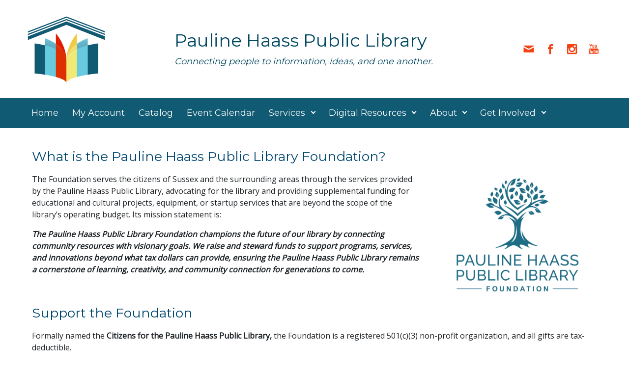

--- FILE ---
content_type: text/html; charset=UTF-8
request_url: https://phplonline.org/library-foundation/
body_size: 16245
content:

    <!DOCTYPE html>
<html itemscope="itemscope" itemtype="http://schema.org/WebPage"lang="en-US">
    <head>
        <meta charset="UTF-8"/>
        <meta name="viewport" content="width=device-width, initial-scale=1.0"/>
        <meta http-equiv="X-UA-Compatible" content="IE=edge"/>
		<title>Library Foundation &#8211; Pauline Haass Public Library</title>
<meta name='robots' content='max-image-preview:large' />
	<style>img:is([sizes="auto" i], [sizes^="auto," i]) { contain-intrinsic-size: 3000px 1500px }</style>
	<link rel="alternate" type="application/rss+xml" title="Pauline Haass Public Library &raquo; Feed" href="https://phplonline.org/feed/" />
<link rel="alternate" type="application/rss+xml" title="Pauline Haass Public Library &raquo; Comments Feed" href="https://phplonline.org/comments/feed/" />
		<!-- This site uses the Google Analytics by MonsterInsights plugin v9.11.1 - Using Analytics tracking - https://www.monsterinsights.com/ -->
							<script src="//www.googletagmanager.com/gtag/js?id=G-PM0M3RVBEL"  data-cfasync="false" data-wpfc-render="false" type="text/javascript" async></script>
			<script data-cfasync="false" data-wpfc-render="false" type="text/javascript">
				var mi_version = '9.11.1';
				var mi_track_user = true;
				var mi_no_track_reason = '';
								var MonsterInsightsDefaultLocations = {"page_location":"https:\/\/phplonline.org\/library-foundation\/"};
								if ( typeof MonsterInsightsPrivacyGuardFilter === 'function' ) {
					var MonsterInsightsLocations = (typeof MonsterInsightsExcludeQuery === 'object') ? MonsterInsightsPrivacyGuardFilter( MonsterInsightsExcludeQuery ) : MonsterInsightsPrivacyGuardFilter( MonsterInsightsDefaultLocations );
				} else {
					var MonsterInsightsLocations = (typeof MonsterInsightsExcludeQuery === 'object') ? MonsterInsightsExcludeQuery : MonsterInsightsDefaultLocations;
				}

								var disableStrs = [
										'ga-disable-G-PM0M3RVBEL',
									];

				/* Function to detect opted out users */
				function __gtagTrackerIsOptedOut() {
					for (var index = 0; index < disableStrs.length; index++) {
						if (document.cookie.indexOf(disableStrs[index] + '=true') > -1) {
							return true;
						}
					}

					return false;
				}

				/* Disable tracking if the opt-out cookie exists. */
				if (__gtagTrackerIsOptedOut()) {
					for (var index = 0; index < disableStrs.length; index++) {
						window[disableStrs[index]] = true;
					}
				}

				/* Opt-out function */
				function __gtagTrackerOptout() {
					for (var index = 0; index < disableStrs.length; index++) {
						document.cookie = disableStrs[index] + '=true; expires=Thu, 31 Dec 2099 23:59:59 UTC; path=/';
						window[disableStrs[index]] = true;
					}
				}

				if ('undefined' === typeof gaOptout) {
					function gaOptout() {
						__gtagTrackerOptout();
					}
				}
								window.dataLayer = window.dataLayer || [];

				window.MonsterInsightsDualTracker = {
					helpers: {},
					trackers: {},
				};
				if (mi_track_user) {
					function __gtagDataLayer() {
						dataLayer.push(arguments);
					}

					function __gtagTracker(type, name, parameters) {
						if (!parameters) {
							parameters = {};
						}

						if (parameters.send_to) {
							__gtagDataLayer.apply(null, arguments);
							return;
						}

						if (type === 'event') {
														parameters.send_to = monsterinsights_frontend.v4_id;
							var hookName = name;
							if (typeof parameters['event_category'] !== 'undefined') {
								hookName = parameters['event_category'] + ':' + name;
							}

							if (typeof MonsterInsightsDualTracker.trackers[hookName] !== 'undefined') {
								MonsterInsightsDualTracker.trackers[hookName](parameters);
							} else {
								__gtagDataLayer('event', name, parameters);
							}
							
						} else {
							__gtagDataLayer.apply(null, arguments);
						}
					}

					__gtagTracker('js', new Date());
					__gtagTracker('set', {
						'developer_id.dZGIzZG': true,
											});
					if ( MonsterInsightsLocations.page_location ) {
						__gtagTracker('set', MonsterInsightsLocations);
					}
										__gtagTracker('config', 'G-PM0M3RVBEL', {"forceSSL":"true","link_attribution":"true"} );
										window.gtag = __gtagTracker;										(function () {
						/* https://developers.google.com/analytics/devguides/collection/analyticsjs/ */
						/* ga and __gaTracker compatibility shim. */
						var noopfn = function () {
							return null;
						};
						var newtracker = function () {
							return new Tracker();
						};
						var Tracker = function () {
							return null;
						};
						var p = Tracker.prototype;
						p.get = noopfn;
						p.set = noopfn;
						p.send = function () {
							var args = Array.prototype.slice.call(arguments);
							args.unshift('send');
							__gaTracker.apply(null, args);
						};
						var __gaTracker = function () {
							var len = arguments.length;
							if (len === 0) {
								return;
							}
							var f = arguments[len - 1];
							if (typeof f !== 'object' || f === null || typeof f.hitCallback !== 'function') {
								if ('send' === arguments[0]) {
									var hitConverted, hitObject = false, action;
									if ('event' === arguments[1]) {
										if ('undefined' !== typeof arguments[3]) {
											hitObject = {
												'eventAction': arguments[3],
												'eventCategory': arguments[2],
												'eventLabel': arguments[4],
												'value': arguments[5] ? arguments[5] : 1,
											}
										}
									}
									if ('pageview' === arguments[1]) {
										if ('undefined' !== typeof arguments[2]) {
											hitObject = {
												'eventAction': 'page_view',
												'page_path': arguments[2],
											}
										}
									}
									if (typeof arguments[2] === 'object') {
										hitObject = arguments[2];
									}
									if (typeof arguments[5] === 'object') {
										Object.assign(hitObject, arguments[5]);
									}
									if ('undefined' !== typeof arguments[1].hitType) {
										hitObject = arguments[1];
										if ('pageview' === hitObject.hitType) {
											hitObject.eventAction = 'page_view';
										}
									}
									if (hitObject) {
										action = 'timing' === arguments[1].hitType ? 'timing_complete' : hitObject.eventAction;
										hitConverted = mapArgs(hitObject);
										__gtagTracker('event', action, hitConverted);
									}
								}
								return;
							}

							function mapArgs(args) {
								var arg, hit = {};
								var gaMap = {
									'eventCategory': 'event_category',
									'eventAction': 'event_action',
									'eventLabel': 'event_label',
									'eventValue': 'event_value',
									'nonInteraction': 'non_interaction',
									'timingCategory': 'event_category',
									'timingVar': 'name',
									'timingValue': 'value',
									'timingLabel': 'event_label',
									'page': 'page_path',
									'location': 'page_location',
									'title': 'page_title',
									'referrer' : 'page_referrer',
								};
								for (arg in args) {
																		if (!(!args.hasOwnProperty(arg) || !gaMap.hasOwnProperty(arg))) {
										hit[gaMap[arg]] = args[arg];
									} else {
										hit[arg] = args[arg];
									}
								}
								return hit;
							}

							try {
								f.hitCallback();
							} catch (ex) {
							}
						};
						__gaTracker.create = newtracker;
						__gaTracker.getByName = newtracker;
						__gaTracker.getAll = function () {
							return [];
						};
						__gaTracker.remove = noopfn;
						__gaTracker.loaded = true;
						window['__gaTracker'] = __gaTracker;
					})();
									} else {
										console.log("");
					(function () {
						function __gtagTracker() {
							return null;
						}

						window['__gtagTracker'] = __gtagTracker;
						window['gtag'] = __gtagTracker;
					})();
									}
			</script>
							<!-- / Google Analytics by MonsterInsights -->
		<script type="text/javascript">
/* <![CDATA[ */
window._wpemojiSettings = {"baseUrl":"https:\/\/s.w.org\/images\/core\/emoji\/16.0.1\/72x72\/","ext":".png","svgUrl":"https:\/\/s.w.org\/images\/core\/emoji\/16.0.1\/svg\/","svgExt":".svg","source":{"concatemoji":"https:\/\/phplonline.org\/wp-includes\/js\/wp-emoji-release.min.js"}};
/*! This file is auto-generated */
!function(s,n){var o,i,e;function c(e){try{var t={supportTests:e,timestamp:(new Date).valueOf()};sessionStorage.setItem(o,JSON.stringify(t))}catch(e){}}function p(e,t,n){e.clearRect(0,0,e.canvas.width,e.canvas.height),e.fillText(t,0,0);var t=new Uint32Array(e.getImageData(0,0,e.canvas.width,e.canvas.height).data),a=(e.clearRect(0,0,e.canvas.width,e.canvas.height),e.fillText(n,0,0),new Uint32Array(e.getImageData(0,0,e.canvas.width,e.canvas.height).data));return t.every(function(e,t){return e===a[t]})}function u(e,t){e.clearRect(0,0,e.canvas.width,e.canvas.height),e.fillText(t,0,0);for(var n=e.getImageData(16,16,1,1),a=0;a<n.data.length;a++)if(0!==n.data[a])return!1;return!0}function f(e,t,n,a){switch(t){case"flag":return n(e,"\ud83c\udff3\ufe0f\u200d\u26a7\ufe0f","\ud83c\udff3\ufe0f\u200b\u26a7\ufe0f")?!1:!n(e,"\ud83c\udde8\ud83c\uddf6","\ud83c\udde8\u200b\ud83c\uddf6")&&!n(e,"\ud83c\udff4\udb40\udc67\udb40\udc62\udb40\udc65\udb40\udc6e\udb40\udc67\udb40\udc7f","\ud83c\udff4\u200b\udb40\udc67\u200b\udb40\udc62\u200b\udb40\udc65\u200b\udb40\udc6e\u200b\udb40\udc67\u200b\udb40\udc7f");case"emoji":return!a(e,"\ud83e\udedf")}return!1}function g(e,t,n,a){var r="undefined"!=typeof WorkerGlobalScope&&self instanceof WorkerGlobalScope?new OffscreenCanvas(300,150):s.createElement("canvas"),o=r.getContext("2d",{willReadFrequently:!0}),i=(o.textBaseline="top",o.font="600 32px Arial",{});return e.forEach(function(e){i[e]=t(o,e,n,a)}),i}function t(e){var t=s.createElement("script");t.src=e,t.defer=!0,s.head.appendChild(t)}"undefined"!=typeof Promise&&(o="wpEmojiSettingsSupports",i=["flag","emoji"],n.supports={everything:!0,everythingExceptFlag:!0},e=new Promise(function(e){s.addEventListener("DOMContentLoaded",e,{once:!0})}),new Promise(function(t){var n=function(){try{var e=JSON.parse(sessionStorage.getItem(o));if("object"==typeof e&&"number"==typeof e.timestamp&&(new Date).valueOf()<e.timestamp+604800&&"object"==typeof e.supportTests)return e.supportTests}catch(e){}return null}();if(!n){if("undefined"!=typeof Worker&&"undefined"!=typeof OffscreenCanvas&&"undefined"!=typeof URL&&URL.createObjectURL&&"undefined"!=typeof Blob)try{var e="postMessage("+g.toString()+"("+[JSON.stringify(i),f.toString(),p.toString(),u.toString()].join(",")+"));",a=new Blob([e],{type:"text/javascript"}),r=new Worker(URL.createObjectURL(a),{name:"wpTestEmojiSupports"});return void(r.onmessage=function(e){c(n=e.data),r.terminate(),t(n)})}catch(e){}c(n=g(i,f,p,u))}t(n)}).then(function(e){for(var t in e)n.supports[t]=e[t],n.supports.everything=n.supports.everything&&n.supports[t],"flag"!==t&&(n.supports.everythingExceptFlag=n.supports.everythingExceptFlag&&n.supports[t]);n.supports.everythingExceptFlag=n.supports.everythingExceptFlag&&!n.supports.flag,n.DOMReady=!1,n.readyCallback=function(){n.DOMReady=!0}}).then(function(){return e}).then(function(){var e;n.supports.everything||(n.readyCallback(),(e=n.source||{}).concatemoji?t(e.concatemoji):e.wpemoji&&e.twemoji&&(t(e.twemoji),t(e.wpemoji)))}))}((window,document),window._wpemojiSettings);
/* ]]> */
</script>
<link rel='stylesheet' id='sbi_styles-css' href='https://phplonline.org/wp-content/plugins/instagram-feed/css/sbi-styles.min.css' type='text/css' media='all' />
<style id='wp-emoji-styles-inline-css' type='text/css'>

	img.wp-smiley, img.emoji {
		display: inline !important;
		border: none !important;
		box-shadow: none !important;
		height: 1em !important;
		width: 1em !important;
		margin: 0 0.07em !important;
		vertical-align: -0.1em !important;
		background: none !important;
		padding: 0 !important;
	}
</style>
<link rel='stylesheet' id='wp-block-library-css' href='https://phplonline.org/wp-includes/css/dist/block-library/style.min.css' type='text/css' media='all' />
<style id='classic-theme-styles-inline-css' type='text/css'>
/*! This file is auto-generated */
.wp-block-button__link{color:#fff;background-color:#32373c;border-radius:9999px;box-shadow:none;text-decoration:none;padding:calc(.667em + 2px) calc(1.333em + 2px);font-size:1.125em}.wp-block-file__button{background:#32373c;color:#fff;text-decoration:none}
</style>
<style id='global-styles-inline-css' type='text/css'>
:root{--wp--preset--aspect-ratio--square: 1;--wp--preset--aspect-ratio--4-3: 4/3;--wp--preset--aspect-ratio--3-4: 3/4;--wp--preset--aspect-ratio--3-2: 3/2;--wp--preset--aspect-ratio--2-3: 2/3;--wp--preset--aspect-ratio--16-9: 16/9;--wp--preset--aspect-ratio--9-16: 9/16;--wp--preset--color--black: #000000;--wp--preset--color--cyan-bluish-gray: #abb8c3;--wp--preset--color--white: #ffffff;--wp--preset--color--pale-pink: #f78da7;--wp--preset--color--vivid-red: #cf2e2e;--wp--preset--color--luminous-vivid-orange: #ff6900;--wp--preset--color--luminous-vivid-amber: #fcb900;--wp--preset--color--light-green-cyan: #7bdcb5;--wp--preset--color--vivid-green-cyan: #00d084;--wp--preset--color--pale-cyan-blue: #8ed1fc;--wp--preset--color--vivid-cyan-blue: #0693e3;--wp--preset--color--vivid-purple: #9b51e0;--wp--preset--gradient--vivid-cyan-blue-to-vivid-purple: linear-gradient(135deg,rgba(6,147,227,1) 0%,rgb(155,81,224) 100%);--wp--preset--gradient--light-green-cyan-to-vivid-green-cyan: linear-gradient(135deg,rgb(122,220,180) 0%,rgb(0,208,130) 100%);--wp--preset--gradient--luminous-vivid-amber-to-luminous-vivid-orange: linear-gradient(135deg,rgba(252,185,0,1) 0%,rgba(255,105,0,1) 100%);--wp--preset--gradient--luminous-vivid-orange-to-vivid-red: linear-gradient(135deg,rgba(255,105,0,1) 0%,rgb(207,46,46) 100%);--wp--preset--gradient--very-light-gray-to-cyan-bluish-gray: linear-gradient(135deg,rgb(238,238,238) 0%,rgb(169,184,195) 100%);--wp--preset--gradient--cool-to-warm-spectrum: linear-gradient(135deg,rgb(74,234,220) 0%,rgb(151,120,209) 20%,rgb(207,42,186) 40%,rgb(238,44,130) 60%,rgb(251,105,98) 80%,rgb(254,248,76) 100%);--wp--preset--gradient--blush-light-purple: linear-gradient(135deg,rgb(255,206,236) 0%,rgb(152,150,240) 100%);--wp--preset--gradient--blush-bordeaux: linear-gradient(135deg,rgb(254,205,165) 0%,rgb(254,45,45) 50%,rgb(107,0,62) 100%);--wp--preset--gradient--luminous-dusk: linear-gradient(135deg,rgb(255,203,112) 0%,rgb(199,81,192) 50%,rgb(65,88,208) 100%);--wp--preset--gradient--pale-ocean: linear-gradient(135deg,rgb(255,245,203) 0%,rgb(182,227,212) 50%,rgb(51,167,181) 100%);--wp--preset--gradient--electric-grass: linear-gradient(135deg,rgb(202,248,128) 0%,rgb(113,206,126) 100%);--wp--preset--gradient--midnight: linear-gradient(135deg,rgb(2,3,129) 0%,rgb(40,116,252) 100%);--wp--preset--font-size--small: 13px;--wp--preset--font-size--medium: 20px;--wp--preset--font-size--large: 36px;--wp--preset--font-size--x-large: 42px;--wp--preset--spacing--20: 0.44rem;--wp--preset--spacing--30: 0.67rem;--wp--preset--spacing--40: 1rem;--wp--preset--spacing--50: 1.5rem;--wp--preset--spacing--60: 2.25rem;--wp--preset--spacing--70: 3.38rem;--wp--preset--spacing--80: 5.06rem;--wp--preset--shadow--natural: 6px 6px 9px rgba(0, 0, 0, 0.2);--wp--preset--shadow--deep: 12px 12px 50px rgba(0, 0, 0, 0.4);--wp--preset--shadow--sharp: 6px 6px 0px rgba(0, 0, 0, 0.2);--wp--preset--shadow--outlined: 6px 6px 0px -3px rgba(255, 255, 255, 1), 6px 6px rgba(0, 0, 0, 1);--wp--preset--shadow--crisp: 6px 6px 0px rgba(0, 0, 0, 1);}:where(.is-layout-flex){gap: 0.5em;}:where(.is-layout-grid){gap: 0.5em;}body .is-layout-flex{display: flex;}.is-layout-flex{flex-wrap: wrap;align-items: center;}.is-layout-flex > :is(*, div){margin: 0;}body .is-layout-grid{display: grid;}.is-layout-grid > :is(*, div){margin: 0;}:where(.wp-block-columns.is-layout-flex){gap: 2em;}:where(.wp-block-columns.is-layout-grid){gap: 2em;}:where(.wp-block-post-template.is-layout-flex){gap: 1.25em;}:where(.wp-block-post-template.is-layout-grid){gap: 1.25em;}.has-black-color{color: var(--wp--preset--color--black) !important;}.has-cyan-bluish-gray-color{color: var(--wp--preset--color--cyan-bluish-gray) !important;}.has-white-color{color: var(--wp--preset--color--white) !important;}.has-pale-pink-color{color: var(--wp--preset--color--pale-pink) !important;}.has-vivid-red-color{color: var(--wp--preset--color--vivid-red) !important;}.has-luminous-vivid-orange-color{color: var(--wp--preset--color--luminous-vivid-orange) !important;}.has-luminous-vivid-amber-color{color: var(--wp--preset--color--luminous-vivid-amber) !important;}.has-light-green-cyan-color{color: var(--wp--preset--color--light-green-cyan) !important;}.has-vivid-green-cyan-color{color: var(--wp--preset--color--vivid-green-cyan) !important;}.has-pale-cyan-blue-color{color: var(--wp--preset--color--pale-cyan-blue) !important;}.has-vivid-cyan-blue-color{color: var(--wp--preset--color--vivid-cyan-blue) !important;}.has-vivid-purple-color{color: var(--wp--preset--color--vivid-purple) !important;}.has-black-background-color{background-color: var(--wp--preset--color--black) !important;}.has-cyan-bluish-gray-background-color{background-color: var(--wp--preset--color--cyan-bluish-gray) !important;}.has-white-background-color{background-color: var(--wp--preset--color--white) !important;}.has-pale-pink-background-color{background-color: var(--wp--preset--color--pale-pink) !important;}.has-vivid-red-background-color{background-color: var(--wp--preset--color--vivid-red) !important;}.has-luminous-vivid-orange-background-color{background-color: var(--wp--preset--color--luminous-vivid-orange) !important;}.has-luminous-vivid-amber-background-color{background-color: var(--wp--preset--color--luminous-vivid-amber) !important;}.has-light-green-cyan-background-color{background-color: var(--wp--preset--color--light-green-cyan) !important;}.has-vivid-green-cyan-background-color{background-color: var(--wp--preset--color--vivid-green-cyan) !important;}.has-pale-cyan-blue-background-color{background-color: var(--wp--preset--color--pale-cyan-blue) !important;}.has-vivid-cyan-blue-background-color{background-color: var(--wp--preset--color--vivid-cyan-blue) !important;}.has-vivid-purple-background-color{background-color: var(--wp--preset--color--vivid-purple) !important;}.has-black-border-color{border-color: var(--wp--preset--color--black) !important;}.has-cyan-bluish-gray-border-color{border-color: var(--wp--preset--color--cyan-bluish-gray) !important;}.has-white-border-color{border-color: var(--wp--preset--color--white) !important;}.has-pale-pink-border-color{border-color: var(--wp--preset--color--pale-pink) !important;}.has-vivid-red-border-color{border-color: var(--wp--preset--color--vivid-red) !important;}.has-luminous-vivid-orange-border-color{border-color: var(--wp--preset--color--luminous-vivid-orange) !important;}.has-luminous-vivid-amber-border-color{border-color: var(--wp--preset--color--luminous-vivid-amber) !important;}.has-light-green-cyan-border-color{border-color: var(--wp--preset--color--light-green-cyan) !important;}.has-vivid-green-cyan-border-color{border-color: var(--wp--preset--color--vivid-green-cyan) !important;}.has-pale-cyan-blue-border-color{border-color: var(--wp--preset--color--pale-cyan-blue) !important;}.has-vivid-cyan-blue-border-color{border-color: var(--wp--preset--color--vivid-cyan-blue) !important;}.has-vivid-purple-border-color{border-color: var(--wp--preset--color--vivid-purple) !important;}.has-vivid-cyan-blue-to-vivid-purple-gradient-background{background: var(--wp--preset--gradient--vivid-cyan-blue-to-vivid-purple) !important;}.has-light-green-cyan-to-vivid-green-cyan-gradient-background{background: var(--wp--preset--gradient--light-green-cyan-to-vivid-green-cyan) !important;}.has-luminous-vivid-amber-to-luminous-vivid-orange-gradient-background{background: var(--wp--preset--gradient--luminous-vivid-amber-to-luminous-vivid-orange) !important;}.has-luminous-vivid-orange-to-vivid-red-gradient-background{background: var(--wp--preset--gradient--luminous-vivid-orange-to-vivid-red) !important;}.has-very-light-gray-to-cyan-bluish-gray-gradient-background{background: var(--wp--preset--gradient--very-light-gray-to-cyan-bluish-gray) !important;}.has-cool-to-warm-spectrum-gradient-background{background: var(--wp--preset--gradient--cool-to-warm-spectrum) !important;}.has-blush-light-purple-gradient-background{background: var(--wp--preset--gradient--blush-light-purple) !important;}.has-blush-bordeaux-gradient-background{background: var(--wp--preset--gradient--blush-bordeaux) !important;}.has-luminous-dusk-gradient-background{background: var(--wp--preset--gradient--luminous-dusk) !important;}.has-pale-ocean-gradient-background{background: var(--wp--preset--gradient--pale-ocean) !important;}.has-electric-grass-gradient-background{background: var(--wp--preset--gradient--electric-grass) !important;}.has-midnight-gradient-background{background: var(--wp--preset--gradient--midnight) !important;}.has-small-font-size{font-size: var(--wp--preset--font-size--small) !important;}.has-medium-font-size{font-size: var(--wp--preset--font-size--medium) !important;}.has-large-font-size{font-size: var(--wp--preset--font-size--large) !important;}.has-x-large-font-size{font-size: var(--wp--preset--font-size--x-large) !important;}
:where(.wp-block-post-template.is-layout-flex){gap: 1.25em;}:where(.wp-block-post-template.is-layout-grid){gap: 1.25em;}
:where(.wp-block-columns.is-layout-flex){gap: 2em;}:where(.wp-block-columns.is-layout-grid){gap: 2em;}
:root :where(.wp-block-pullquote){font-size: 1.5em;line-height: 1.6;}
</style>
<link rel='stylesheet' id='evolve-bootstrap-css' href='https://phplonline.org/wp-content/themes/evolve/assets/css/bootstrap.min.css' type='text/css' media='all' />
<link rel='stylesheet' id='evolve-fw-css' href='https://phplonline.org/wp-content/themes/evolve/assets/css/fw-all.min.css' type='text/css' media='all' />
<link rel='stylesheet' id='evolve-style-css' href='https://phplonline.org/wp-content/themes/evolve/style.css' type='text/css' media='all' />
<style id='evolve-style-inline-css' type='text/css'>
 .navbar-nav .nav-link:focus, .navbar-nav .nav-link:hover, .navbar-nav .active > .nav-link, .navbar-nav .nav-link.active, .navbar-nav .nav-link.show, .navbar-nav .show > .nav-link, .navbar-nav li.menu-item.current-menu-item > a, .navbar-nav li.menu-item.current-menu-parent > a, .navbar-nav li.menu-item.current-menu-ancestor > a, .navbar-nav li a:hover, .navbar-nav li:hover > a, .navbar-nav li:hover, .social-media-links a:hover { color: #ffffff; } .content { background-color: #ffffff; } .content { padding-top: 5px; padding-bottom: 0px; } .navbar-nav .dropdown-menu { background-color: #115a73; } .navbar-nav .dropdown-item:focus, .navbar-nav .dropdown-item:hover { background: none; } .menu-header, .sticky-header { background-color: #115a73; } .header-v1 .header-search .form-control:focus, .sticky-header .header-search .form-control:focus { background-color: #054e67; } .footer { background: #b7b8b6; } .header-pattern { background-color: #ffffff; } .header-search .form-control, .header-search .form-control:focus, .header-search .form-control::placeholder { color: #ffffff; } body { font-size: 1rem; font-family: Open Sans; font-style: normal; font-weight: 400; color: #1a1f23; } #website-title, #website-title a { font-size: 36px; font-family: Montserrat; font-weight: 400; color: #004760; } #tagline { font-size: 18px; font-family: Montserrat; font-style: italic; font-weight: 400; color: #004760; } .post-title, .post-title a, .blog-title { font-size: 28px; font-family: Montserrat; } .post-title { margin: 0; } .post-content { font-size: 16px; font-family: Open Sans; font-style: normal; } body{ color:; } #sticky-title { font-size: 25px; font-family: Roboto; font-weight: 400; color: #ffffff; } .page-nav a, .navbar-nav .nav-link, .navbar-nav .dropdown-item, .navbar-nav .dropdown-menu, .menu-header, .header-wrapper .header-search, .sticky-header, .navbar-toggler { font-size: 18px; font-family: Montserrat; font-weight: 0; color: #ffffff; } .widget-title, .widget-title a.rsswidget { font-size: 19px; font-family: Montserrat; font-weight: 400; } .widget-content, .aside, .aside a { font-size: 16px; font-family: Montserrat; font-weight: 400; }.widget-content, .widget-content a, .widget-content .tab-holder .news-list li .post-holder a, .widget-content .tab-holder .news-list li .post-holder .meta{ color:; } h1 { font-size: 46px; font-family: Montserrat; font-style: normal; } h2 { font-size: 40px; font-family: Montserrat; font-style: normal; } h3 { font-size: 34px; font-family: Montserrat; font-style: normal; } h4 { font-size: 27px; font-family: Montserrat; font-style: normal; } h5 { font-size: 22px; font-family: Montserrat; font-weight: 400; } h6 { font-size: 14px; font-family: Montserrat; font-style: normal; } #copyright, #copyright a { font-size: .7rem; font-family: Montserrat; } #backtotop { right: 2rem; } .widget-content { padding: 30px; } a, .page-link, .page-link:hover, code, .widget_calendar tbody a, .page-numbers.current { color: #39b1cf; } .breadcrumb-item:last-child, .breadcrumb-item+.breadcrumb-item::before, .widget a, .post-meta, .post-meta a, .navigation a, .post-content .number-pagination a:link, #wp-calendar td, .no-comment, .comment-meta, .comment-meta a, blockquote, .price del { color: #999999; } a:hover { color: #4dc5e3; } .header { padding-top: 20px; padding-bottom: 20px; } .header.container { padding-left: 20px; padding-right: 20px; } .page-nav ul > li, .navbar-nav > li { padding: 0 6px; } .social-media-links a { color: #f54213; } .social-media-links .icon { height: 1.5rem; width: 1.5rem; } .header-block { background-color: #ece584; background: -o-radial-gradient(circle, #ece584, #ddd675); background: radial-gradient(circle, #ece584, #ddd675); background-repeat: no-repeat; } .btn, a.btn, button, .button, .widget .button, input#submit, input[type=submit], .post-content a.btn, .woocommerce .button { background: #0bb697; background-image: -webkit-gradient( linear, left bottom, left top, from(#0bb697), to(#0bb697) ); background-image: -o-linear-gradient( bottom, #0bb697, #0bb697 ); background-image: linear-gradient( to top, #0bb697, #0bb697 ); color: #f4f4f4; text-shadow: none; border-color: #0bb697; border-radius: .3em; border-width: 1pxpx; border-style: solid; -webkit-box-shadow: 0 2px 0 #1d6e72; box-shadow: 0 2px 0 #1d6e72; } .btn:hover, a.btn:hover, button:hover, .button:hover, .widget .button:hover, input#submit:hover, input[type=submit]:hover, .carousel-control-button:hover, .header-wrapper .woocommerce-menu .btn:hover { color: #ffffff; border-color: #313a43; background: #313a43; background-image: -webkit-gradient( linear, left bottom, left top, from( #313a43 ), to( #313a43 ) ); background-image: -o-linear-gradient( bottom, #313a43, #313a43 ); background-image: linear-gradient( to top, #313a43, #313a43 ); -webkit-box-shadow: 0 2px 0 #313a43; box-shadow: 0 2px 0 #313a43; border-width: 1pxpx; border-style: solid; } input[type=text], input[type=email], input[type=url], input[type=password], input[type=file], input[type=tel], textarea, select, .form-control, .form-control:focus, .select2-container--default .select2-selection--single, a.wpml-ls-item-toggle, .wpml-ls-sub-menu a { background-color: #ffffff; border-color: #E0E0E0; color: #888888; } .custom-checkbox .custom-control-input:checked~.custom-control-label::before, .custom-radio .custom-control-input:checked~.custom-control-label::before, .nav-pills .nav-link.active, .dropdown-item.active, .dropdown-item:active, .woocommerce-store-notice, .comment-author .fn .badge-primary, .widget.woocommerce .count, .woocommerce-review-link, .woocommerce .onsale, .stars a:hover, .stars a.active { background: #492fb1; } .form-control:focus, .input-text:focus, input[type=text]:focus, input[type=email]:focus, input[type=url]:focus, input[type=password]:focus, input[type=file]:focus, input[type=tel]:focus, textarea:focus, .page-link:focus, select:focus { border-color: transparent; box-shadow: 0 0 .7rem rgba(73, 47, 177, 0.9); } .custom-control-input:focus~.custom-control-label::before { box-shadow: 0 0 0 1px #fff, 0 0 0 0.2rem  rgba(73, 47, 177, 0.25); } .btn.focus, .btn:focus { box-shadow: 0 0 0 0.2rem rgba(73, 47, 177, 0.25); } :focus { outline-color: rgba(73, 47, 177, 0.25); } code { border-left-color: #492fb1; } @media (min-width: 992px), (min-width: 1200px), (min-width: 1270px) and (max-width: 1198.98px) { .container { width: 100%; max-width: 1210px; } .header-block .container:first-child { width: 100%; } .posts.card-deck > .card { min-width: calc(50% - 30px); max-width: calc(50% - 30px); } .posts.card-deck > .card.p-4 { min-width: calc(50% - 2rem); max-width: calc(50% - 2rem); }} @media (max-width: 991.98px) { .posts.card-deck > .card { min-width: calc(50% - 30px); max-width: calc(50% - 30px); } .posts.card-deck > .card.p-4 { min-width: calc(50% - 2rem); max-width: calc(50% - 2rem); }} @media (min-width: 768px) { .sticky-header { width: 100%; left: 0; right: 0; margin: 0 auto; z-index: 99999; } .page-nav, .header-wrapper .main-menu { padding-top: 0px; padding-bottom: 0px; } .posts.card-columns { -webkit-column-count: 2; column-count: 2; } .header-v1 .social-media-links li:last-child a { padding-right: 0; }} @media (max-width: 767.98px) { .page-nav ul li, .page-nav ul, .navbar-nav li, .navbar-nav, .navbar-nav .dropdown-menu, .navbar-toggler { border-color: #054e67; } .navbar-toggler, .page-nav ul li, .page-nav ul, .navbar-nav li, .navbar-nav, .navbar-nav .dropdown-menu { background: #09526b; } .posts.card-columns { -webkit-column-count: 1; column-count: 1; } .posts.card-deck > .card { min-width: calc(100% - 30px); max-width: 100%; } .posts.card-deck > .card.p-4 { min-width: calc(100% - 2rem); max-width: 100%; }} @media (min-width: 576px) {} @media (max-width: 575.98px) { .header-v1 .search-form .form-control { background-color: #09526b; }}
</style>
<link rel='stylesheet' id='tablepress-default-css' href='https://phplonline.org/wp-content/plugins/tablepress/css/build/default.css' type='text/css' media='all' />
<script type="text/javascript" src="https://phplonline.org/wp-content/plugins/google-analytics-premium/assets/js/frontend-gtag.min.js" id="monsterinsights-frontend-script-js" async="async" data-wp-strategy="async"></script>
<script data-cfasync="false" data-wpfc-render="false" type="text/javascript" id='monsterinsights-frontend-script-js-extra'>/* <![CDATA[ */
var monsterinsights_frontend = {"js_events_tracking":"true","download_extensions":"doc,pdf,ppt,zip,xls,docx,pptx,xlsx","inbound_paths":"[{\"path\":\"\\\/go\\\/\",\"label\":\"affiliate\"},{\"path\":\"\\\/recommend\\\/\",\"label\":\"affiliate\"}]","home_url":"https:\/\/phplonline.org","hash_tracking":"false","v4_id":"G-PM0M3RVBEL"};/* ]]> */
</script>
<script type="text/javascript" src="https://phplonline.org/wp-includes/js/tinymce/tinymce.min.js" id="wp-tinymce-root-js"></script>
<script type="text/javascript" src="https://phplonline.org/wp-includes/js/tinymce/plugins/compat3x/plugin.min.js" id="wp-tinymce-js"></script>
<link rel="https://api.w.org/" href="https://phplonline.org/wp-json/" /><link rel="alternate" title="JSON" type="application/json" href="https://phplonline.org/wp-json/wp/v2/pages/1650" /><link rel="EditURI" type="application/rsd+xml" title="RSD" href="https://phplonline.org/xmlrpc.php?rsd" />
<meta name="generator" content="WordPress 6.8.3" />
<link rel="canonical" href="https://phplonline.org/library-foundation/" />
<link rel='shortlink' href='https://phplonline.org/?p=1650' />
<link rel="alternate" title="oEmbed (JSON)" type="application/json+oembed" href="https://phplonline.org/wp-json/oembed/1.0/embed?url=https%3A%2F%2Fphplonline.org%2Flibrary-foundation%2F" />
<link rel="alternate" title="oEmbed (XML)" type="text/xml+oembed" href="https://phplonline.org/wp-json/oembed/1.0/embed?url=https%3A%2F%2Fphplonline.org%2Flibrary-foundation%2F&#038;format=xml" />
<style type="text/css" id="custom-background-css">
body.custom-background { background-color: #ffffff; }
</style>
	<link rel="icon" href="https://phplonline.org/wp-content/uploads/2024/05/cropped-logo-icon-512-32x32.png" sizes="32x32" />
<link rel="icon" href="https://phplonline.org/wp-content/uploads/2024/05/cropped-logo-icon-512-192x192.png" sizes="192x192" />
<link rel="apple-touch-icon" href="https://phplonline.org/wp-content/uploads/2024/05/cropped-logo-icon-512-180x180.png" />
<meta name="msapplication-TileImage" content="https://phplonline.org/wp-content/uploads/2024/05/cropped-logo-icon-512-270x270.png" />
		<style type="text/css" id="wp-custom-css">
			/* nmarkovic custom wpps css */

.navbar.navbar-expand-md.main-menu.mr-auto.col-12.col-sm {
  display: block !important;
}

.search-form .icon-search {
	    background-image: url(https://phplonline.org/wp-content/uploads/2019/12/icon-search.png);
    background-size: 100%;
}

.navbar-toggler .icon {
	background-image: url(https://phplonline.org/wp-content/uploads/2019/12/icon-menu.png);
    background-size: 100%;
}

.search-form .icon-search use,
.navbar-toggler .icon use{
	display: none;
}

@media screen and (max-width: 768px) {
	.navbar.navbar-expand-md.main-menu.mr-auto.col-12.col-sm {
		display: flex !important;
    align-items: center;
	}
}

/* nmarkovic custom wpps css */		</style>
		    </head>
<body class="wp-singular page-template-default page page-id-1650 custom-background wp-theme-evolve" itemscope="itemscope" itemtype="http://schema.org/WebPage">
<a class="btn screen-reader-text sr-only sr-only-focusable"
   href="#primary">Skip to main content</a>

<div id="wrapper"><div class="header-block"></div><header class="header-v1 header-wrapper" role="banner" itemscope="itemscope" itemtype="http://schema.org/WPHeader">
    <div class="header-pattern">

		
        <div class="header container">
            <div class="row align-items-center justify-content-between">

				<div class="col order-1 order-md-3">
        <ul class="social-media-links ml-md-3 float-md-right">

			
                <li><a target="_blank" href="https://libraryaware.com/3491/Subscribers/Subscribe?showonlyinterestgroups=true" data-toggle="tooltip" data-placement="bottom"
                       title="Newsletter"><svg class="icon icon-email" aria-hidden="true" role="img"> <use xlink:href="https://phplonline.org/wp-content/themes/evolve/assets/images/icons.svg#icon-email"></use> </svg></a>
                </li>

			
                <li><a target="_blank" href="http://www.facebook.com/pages/Pauline-Haass-Public-Library/288187504644" data-toggle="tooltip"
                       data-placement="bottom"
                       title="Facebook"><svg class="icon icon-facebook" aria-hidden="true" role="img"> <use xlink:href="https://phplonline.org/wp-content/themes/evolve/assets/images/icons.svg#icon-facebook"></use> </svg></a>
                </li>

			
                <li><a target="_blank" href="https://www.instagram.com/paulinehaasslibrary/?hl=en" data-toggle="tooltip"
                       data-placement="bottom"
                       title="Instagram"><svg class="icon icon-instagram" aria-hidden="true" role="img"> <use xlink:href="https://phplonline.org/wp-content/themes/evolve/assets/images/icons.svg#icon-instagram"></use> </svg></a>
                </li>

			
                <li><a target="_blank" href="https://www.youtube.com/user/paulinehpublib" data-toggle="tooltip"
                       data-placement="bottom"
                       title="YouTube"><svg class="icon icon-youtube" aria-hidden="true" role="img"> <use xlink:href="https://phplonline.org/wp-content/themes/evolve/assets/images/icons.svg#icon-youtube"></use> </svg></a>
                </li>

			
        </ul>
		</div><div class='col-md-3 order-2 order-md-1 header-logo-container pr-md-0'><a href=https://phplonline.org><img alt='Pauline Haass Public Library' src=https://phplonline.org/wp-content/uploads/2024/05/logo-icon-small.png /></a></div><div class="col col-lg-auto order-2"><h4 id="website-title"><a href="https://phplonline.org">Pauline Haass Public Library</a>
    </h4><div id="tagline">Connecting people to information, ideas, and one another.</div></div><!-- .col .order-2 -->
            </div><!-- .row .align-items-center -->
        </div><!-- .header .container -->

		
    </div><!-- .header-pattern -->

    <div class="menu-header">
        <div class="container">
            <div class="row align-items-md-center">

				<nav class="navbar navbar-expand-md main-menu mr-auto col-12 col-sm"><button class="navbar-toggler" type="button" data-toggle="collapse" data-target="#primary-menu" aria-controls="primary-menu" aria-expanded="false" aria-label="Primary">
                                    <svg class="icon icon-menu" aria-hidden="true" role="img"> <use xlink:href="https://phplonline.org/wp-content/themes/evolve/assets/images/icons.svg#icon-menu"></use> </svg>
                                    </button>
                                <div id="primary-menu" class="collapse navbar-collapse" data-hover="dropdown" data-animations="fadeInUp fadeInDown fadeInDown fadeInDown"><ul id="menu-main-menu" class="navbar-nav mr-auto"><li itemscope="itemscope" itemtype="https://www.schema.org/SiteNavigationElement" id="menu-item-58" class="menu-item menu-item-type-custom menu-item-object-custom menu-item-home menu-item-58 nav-item"><a href="https://phplonline.org/" class="nav-link">Home</a></li>
<li itemscope="itemscope" itemtype="https://www.schema.org/SiteNavigationElement" id="menu-item-16705" class="menu-item menu-item-type-custom menu-item-object-custom menu-item-16705 nav-item"><a href="https://www.cafelibraries.org/polaris/logon.aspx?ctx=17.1033.0.0.3&#038;Header=1" class="nav-link">My Account</a></li>
<li itemscope="itemscope" itemtype="https://www.schema.org/SiteNavigationElement" id="menu-item-16593" class="menu-item menu-item-type-custom menu-item-object-custom menu-item-16593 nav-item"><a href="https://sx-wauk.na5.iiivega.com/" class="nav-link">Catalog</a></li>
<li itemscope="itemscope" itemtype="https://www.schema.org/SiteNavigationElement" id="menu-item-22973" class="menu-item menu-item-type-custom menu-item-object-custom menu-item-22973 nav-item"><a href="https://paulinehaass.librarycalendar.com" class="nav-link">Event Calendar</a></li>
<li itemscope="itemscope" itemtype="https://www.schema.org/SiteNavigationElement" id="menu-item-1729" class="menu-item menu-item-type-custom menu-item-object-custom menu-item-has-children dropdown menu-item-1729 nav-item"><a data-hover="dropdown" data-toggle="dropdown" aria-haspopup="true" aria-expanded="false" class="dropdown-toggle nav-link" id="menu-item-dropdown-1729">Services</a>
<ul class="dropdown-menu dropdown-hover" aria-labelledby="menu-item-dropdown-1729" role="menu">
	<li itemscope="itemscope" itemtype="https://www.schema.org/SiteNavigationElement" id="menu-item-46" class="menu-item menu-item-type-post_type menu-item-object-page menu-item-46 nav-item"><a href="https://phplonline.org/kids/" class="dropdown-item">Kids</a></li>
	<li itemscope="itemscope" itemtype="https://www.schema.org/SiteNavigationElement" id="menu-item-1781" class="menu-item menu-item-type-post_type menu-item-object-page menu-item-1781 nav-item"><a href="https://phplonline.org/teens/" class="dropdown-item">Teens</a></li>
	<li itemscope="itemscope" itemtype="https://www.schema.org/SiteNavigationElement" id="menu-item-343" class="menu-item menu-item-type-post_type menu-item-object-page menu-item-343 nav-item"><a href="https://phplonline.org/adults/" class="dropdown-item">Adults</a></li>
	<li itemscope="itemscope" itemtype="https://www.schema.org/SiteNavigationElement" id="menu-item-341" class="menu-item menu-item-type-post_type menu-item-object-page menu-item-341 nav-item"><a href="https://phplonline.org/your-library-account/" class="dropdown-item">Get and Use a Library Card</a></li>
	<li itemscope="itemscope" itemtype="https://www.schema.org/SiteNavigationElement" id="menu-item-17235" class="menu-item menu-item-type-post_type menu-item-object-page menu-item-17235 nav-item"><a href="https://phplonline.org/homedelivery/" class="dropdown-item">Home Delivery Service</a></li>
	<li itemscope="itemscope" itemtype="https://www.schema.org/SiteNavigationElement" id="menu-item-22734" class="menu-item menu-item-type-post_type menu-item-object-page menu-item-22734 nav-item"><a href="https://phplonline.org/readingchallenges/" class="dropdown-item">Reading Challenges</a></li>
	<li itemscope="itemscope" itemtype="https://www.schema.org/SiteNavigationElement" id="menu-item-23309" class="menu-item menu-item-type-custom menu-item-object-custom menu-item-23309 nav-item"><a href="https://paulinehaass.librarycalendar.com/reserve-room" class="dropdown-item">Reserve a Meeting Room</a></li>
	<li itemscope="itemscope" itemtype="https://www.schema.org/SiteNavigationElement" id="menu-item-1735" class="menu-item menu-item-type-post_type menu-item-object-page menu-item-1735 nav-item"><a href="https://phplonline.org/technology/" class="dropdown-item">Technology &#038; Amenities</a></li>
</ul>
</li>
<li itemscope="itemscope" itemtype="https://www.schema.org/SiteNavigationElement" id="menu-item-1726" class="menu-item menu-item-type-custom menu-item-object-custom menu-item-has-children dropdown menu-item-1726 nav-item"><a data-hover="dropdown" data-toggle="dropdown" aria-haspopup="true" aria-expanded="false" class="dropdown-toggle nav-link" id="menu-item-dropdown-1726">Digital Resources</a>
<ul class="dropdown-menu dropdown-hover" aria-labelledby="menu-item-dropdown-1726" role="menu">
	<li itemscope="itemscope" itemtype="https://www.schema.org/SiteNavigationElement" id="menu-item-16821" class="menu-item menu-item-type-post_type menu-item-object-page menu-item-16821 nav-item"><a href="https://phplonline.org/historic-digital-collection/" class="dropdown-item">PHPL Historic Digital Collection</a></li>
	<li itemscope="itemscope" itemtype="https://www.schema.org/SiteNavigationElement" id="menu-item-1683" class="menu-item menu-item-type-custom menu-item-object-custom menu-item-1683 nav-item"><a href="http://dbooks.wplc.info/" class="dropdown-item">Libby</a></li>
	<li itemscope="itemscope" itemtype="https://www.schema.org/SiteNavigationElement" id="menu-item-221" class="menu-item menu-item-type-custom menu-item-object-custom menu-item-221 nav-item"><a href="https://link.gale.com/apps/UDEMY?u=paulinehpl" class="dropdown-item">Udemy</a></li>
	<li itemscope="itemscope" itemtype="https://www.schema.org/SiteNavigationElement" id="menu-item-20687" class="menu-item menu-item-type-custom menu-item-object-custom menu-item-20687 nav-item"><a href="https://bridgeslibrarysystem.org/databases/" class="dropdown-item">All Databases</a></li>
</ul>
</li>
<li itemscope="itemscope" itemtype="https://www.schema.org/SiteNavigationElement" id="menu-item-1728" class="menu-item menu-item-type-custom menu-item-object-custom menu-item-has-children dropdown menu-item-1728 nav-item"><a data-hover="dropdown" data-toggle="dropdown" aria-haspopup="true" aria-expanded="false" class="dropdown-toggle nav-link" id="menu-item-dropdown-1728">About</a>
<ul class="dropdown-menu dropdown-hover" aria-labelledby="menu-item-dropdown-1728" role="menu">
	<li itemscope="itemscope" itemtype="https://www.schema.org/SiteNavigationElement" id="menu-item-5061" class="menu-item menu-item-type-post_type menu-item-object-page menu-item-5061 nav-item"><a href="https://phplonline.org/library-hours-and-location/" class="dropdown-item">Visit the Library</a></li>
	<li itemscope="itemscope" itemtype="https://www.schema.org/SiteNavigationElement" id="menu-item-1581" class="menu-item menu-item-type-post_type menu-item-object-page menu-item-1581 nav-item"><a href="https://phplonline.org/contact/" class="dropdown-item">Contact Us</a></li>
	<li itemscope="itemscope" itemtype="https://www.schema.org/SiteNavigationElement" id="menu-item-7730" class="menu-item menu-item-type-post_type menu-item-object-page menu-item-7730 nav-item"><a href="https://phplonline.org/jobs-at-phpl/" class="dropdown-item">Job Openings</a></li>
	<li itemscope="itemscope" itemtype="https://www.schema.org/SiteNavigationElement" id="menu-item-4913" class="menu-item menu-item-type-post_type menu-item-object-page menu-item-4913 nav-item"><a href="https://phplonline.org/library-board/" class="dropdown-item">Library Board</a></li>
	<li itemscope="itemscope" itemtype="https://www.schema.org/SiteNavigationElement" id="menu-item-20506" class="menu-item menu-item-type-custom menu-item-object-custom menu-item-20506 nav-item"><a href="https://phplonline.org/wp-content/uploads/2026/01/2026-PHPL-Budget-for-website.pdf" class="dropdown-item">Library Budget</a></li>
	<li itemscope="itemscope" itemtype="https://www.schema.org/SiteNavigationElement" id="menu-item-1703" class="menu-item menu-item-type-post_type menu-item-object-page menu-item-1703 nav-item"><a href="https://phplonline.org/library-staff/" class="dropdown-item">Library Management</a></li>
	<li itemscope="itemscope" itemtype="https://www.schema.org/SiteNavigationElement" id="menu-item-1725" class="menu-item menu-item-type-post_type menu-item-object-page menu-item-1725 nav-item"><a href="https://phplonline.org/library-policies/" class="dropdown-item">Library Policies</a></li>
	<li itemscope="itemscope" itemtype="https://www.schema.org/SiteNavigationElement" id="menu-item-16584" class="menu-item menu-item-type-custom menu-item-object-custom menu-item-16584 nav-item"><a href="https://phplonline.org/wp-content/uploads/2023/01/FINAL-Strategic-Plan-2023-2025-PRINT-version.pdf" class="dropdown-item">2023-2025 Strategic Plan</a></li>
	<li itemscope="itemscope" itemtype="https://www.schema.org/SiteNavigationElement" id="menu-item-18515" class="menu-item menu-item-type-post_type menu-item-object-page menu-item-18515 nav-item"><a href="https://phplonline.org/planning-for-the-future/" class="dropdown-item">Planning for the Library’s Future</a></li>
</ul>
</li>
<li itemscope="itemscope" itemtype="https://www.schema.org/SiteNavigationElement" id="menu-item-21969" class="menu-item menu-item-type-custom menu-item-object-custom current-menu-ancestor current-menu-parent menu-item-has-children dropdown active menu-item-21969 nav-item"><a data-hover="dropdown" data-toggle="dropdown" aria-haspopup="true" aria-expanded="false" class="dropdown-toggle nav-link" id="menu-item-dropdown-21969">Get Involved</a>
<ul class="dropdown-menu dropdown-hover" aria-labelledby="menu-item-dropdown-21969" role="menu">
	<li itemscope="itemscope" itemtype="https://www.schema.org/SiteNavigationElement" id="menu-item-19870" class="menu-item menu-item-type-post_type menu-item-object-page menu-item-19870 nav-item"><a href="https://phplonline.org/donate/" class="dropdown-item">Donations</a></li>
	<li itemscope="itemscope" itemtype="https://www.schema.org/SiteNavigationElement" id="menu-item-19852" class="menu-item menu-item-type-post_type menu-item-object-page menu-item-19852 nav-item"><a href="https://phplonline.org/bricks/" class="dropdown-item">Brick Fundraiser</a></li>
	<li itemscope="itemscope" itemtype="https://www.schema.org/SiteNavigationElement" id="menu-item-23544" class="menu-item menu-item-type-post_type menu-item-object-page menu-item-23544 nav-item"><a href="https://phplonline.org/fophl/" class="dropdown-item">Friends of the Library</a></li>
	<li itemscope="itemscope" itemtype="https://www.schema.org/SiteNavigationElement" id="menu-item-19872" class="menu-item menu-item-type-post_type menu-item-object-page current-menu-item page_item page-item-1650 current_page_item active menu-item-19872 nav-item"><a href="https://phplonline.org/library-foundation/" class="dropdown-item">Library Foundation</a></li>
	<li itemscope="itemscope" itemtype="https://www.schema.org/SiteNavigationElement" id="menu-item-21971" class="menu-item menu-item-type-custom menu-item-object-custom menu-item-21971 nav-item"><a href="https://www.bonfire.com/store/phpl-foundation/" class="dropdown-item">Library Merch</a></li>
	<li itemscope="itemscope" itemtype="https://www.schema.org/SiteNavigationElement" id="menu-item-19860" class="menu-item menu-item-type-post_type menu-item-object-page menu-item-19860 nav-item"><a href="https://phplonline.org/volunteer/" class="dropdown-item">Volunteer</a></li>
</ul>
</li>
</ul></div></nav>
            </div><!-- .row .align-items-center -->
        </div><!-- .container -->
    </div><!-- .menu-header -->
</header><!-- .header-v1 --><div class="header-block"></div><div class="content"><div class="container"><div class="row"><div id="primary" class="col-12">
<article id="post-1650" class="post-1650 page type-page status-publish hentry" itemscope="itemscope"
         itemtype="http://schema.org/Article">

	
    <div class="post-content" itemprop="description">

		<h4 class="page-subsection-dividers">What is the Pauline Haass Public Library Foundation?</h4>
<h4><a href="https://phplonline.org/wp-content/uploads/2023/07/Pauline_Haass_Public_Library_Foundation_1e6c85-cropped.png"><img fetchpriority="high" decoding="async" class="wp-image-21178 alignright" src="https://phplonline.org/wp-content/uploads/2023/07/Pauline_Haass_Public_Library_Foundation_1e6c85-cropped-300x231.png" alt="" width="324" height="249" srcset="https://phplonline.org/wp-content/uploads/2023/07/Pauline_Haass_Public_Library_Foundation_1e6c85-cropped-300x231.png 300w, https://phplonline.org/wp-content/uploads/2023/07/Pauline_Haass_Public_Library_Foundation_1e6c85-cropped-1024x789.png 1024w, https://phplonline.org/wp-content/uploads/2023/07/Pauline_Haass_Public_Library_Foundation_1e6c85-cropped-768x592.png 768w, https://phplonline.org/wp-content/uploads/2023/07/Pauline_Haass_Public_Library_Foundation_1e6c85-cropped-1536x1183.png 1536w, https://phplonline.org/wp-content/uploads/2023/07/Pauline_Haass_Public_Library_Foundation_1e6c85-cropped-2048x1577.png 2048w" sizes="(max-width: 324px) 100vw, 324px" /></a></h4>
<p>The Foundation serves the citizens of Sussex and the surrounding areas through the services provided by the Pauline Haass Public Library, advocating for the library and providing supplemental funding for educational and cultural projects, equipment, or startup services that are beyond the scope of the library&#8217;s operating budget. Its mission statement is:</p>
<p><em><strong>The Pauline Haass Public Library Foundation champions the future of our library by connecting community resources with visionary goals. We raise and steward funds to support programs, services, and innovations beyond what tax dollars can provide, ensuring the Pauline Haass Public Library remains a cornerstone of learning, creativity, and community connection for generations to come.</strong></em></p>
<p>&nbsp;</p>
<h4 class="page-subsection-dividers">Support the Foundation</h4>
<p>Formally named the <strong>Citizens for the Pauline Haass Public Library, </strong>the Foundation is a registered 501(c)(3) non-profit organization, and all gifts are tax-deductible.</p>
<p><strong>Shop for Library Merch: </strong>Purchase library-themed shirts, sweatshirts, tote bags, and<a href="https://phplonline.org/wp-content/uploads/2025/11/Screenshot-2025-11-24-095801-e1764000287876.png"><img decoding="async" class="alignright wp-image-23712" src="https://phplonline.org/wp-content/uploads/2025/11/Screenshot-2025-11-24-095801-e1764000287876.png" alt="bonfire shop preview" width="359" height="333" srcset="https://phplonline.org/wp-content/uploads/2025/11/Screenshot-2025-11-24-095801-e1764000287876.png 742w, https://phplonline.org/wp-content/uploads/2025/11/Screenshot-2025-11-24-095801-e1764000287876-300x278.png 300w" sizes="(max-width: 359px) 100vw, 359px" /></a> more from the Foundation&#8217;s <a href="https://www.bonfire.com/store/phpl-foundation/">Bonfire store</a>! All proceeds benefit the Foundation.</p>
<p style="text-align: left;"><a class="maxbutton-10 maxbutton maxbutton-foundation-donation-button" target="_blank" title="Bonfire" rel="nofollow noopener" href="https://www.bonfire.com/store/phpl-foundation/"><span class='mb-text'>Visit the Online Shop</span></a></p>
<p><strong>Make an Online Donation: </strong>Make a one-time or monthly donation to the Foundation through a secure, easy-to-use online portal powered by Paypal.</p>
<p style="text-align: left;"><a class="maxbutton-10 maxbutton maxbutton-foundation-donation-button" target="_blank" rel="noopener" href="https://www.paypal.com/donate/?hosted_button_id=VZ8KS6UFN8DK2"><span class='mb-text'>Make a Donation!</span></a></p>
<p><strong>Donate via Cash or Check: </strong><a href="https://phplonline.org/wp-content/uploads/2015/12/donation_flyer.pdf" rel="">Fill out a Contribution Form</a> (PDF file), make your check payable to <em><strong>PHPL Foundation, </strong></em>and drop off it off at the library or mail to:</p>
<p style="text-align: left;">Pauline Haass Public Library Foundation<br />
N64W23820 Main Street<br />
Sussex, WI 53089</p>
<p><strong>Donate via Thrivent Choice: </strong>Thrivent members can direct Choice Dollars to the PHPL Foundation. Through Thrivent Choice, you can contribute to organizations and causes you care about, and influence how Thrivent distributes some of its charitable funding. <a href="https://service.thrivent.com/apps/ThriventChoiceMemberWeb/public/orgDetails/100850782946">Learn more or get started here.</a></p>
<p><strong>Outright Gift or Year-End Giving: </strong>By making charitable gifts during your lifetime, you can take maximum advantage of the charitable deduction on your income tax return. Lifetime gifts can also reduce the size of your estate and allow you to see the money put to immediate use. You can also designate a gift for a specific project or program to enhance the Library&#8217;s service to the community. Giving long-term appreciated stock to the Library Foundation gives you two tax savings. First, you can avoid paying any capital gains on the increase in value of your stock. Second, you receive a tax deduction for the full present value of the stock.</p>
<p><strong>Memorial Gifts: </strong>When a relative or friend dies and the family asks that you make a contribution to a charity of choice, it is sometimes hard to decide which charity should receive the gift. A gift to the Foundation is a great choice, and the family of the person you are remembering will be informed of the gift.</p>
<p><strong>By Will or Trust: </strong>You may choose to leave a portion of your estate to the Foundation by naming it in your will or trust.  Such a gift may substantially reduce the amount of tax due on your estate. You can specify a dollar amount, a particular block of appreciated stock, or a percentage of your estate.You could also consider using a Charitable Remainder Trust (CRT), using a portion of your estate as a gift, which would also give you or a spouse an income stream for life.</p>
<p><strong>Life Insurance: </strong>If you make the Library Foundation the irrevocable beneficiary of a life insurance policy, your annual premium is tax-deductible. The cash surrender value of an existing policy is also tax-deductible.If you own a life insurance policy that is no longer needed, consider it as a perfect vehicle for a charitable gift. Simply name the Library Foundation as both the owner and beneficiary of the policy.</p>
<p><strong>Other Forms of Giving: </strong>Talk to your attorney or tax advisor about other ways that you may be able to benefit the Library Foundation with your generosity and at the same time realize tax savings for yourself or your heirs.</p>
<h4 class="page-subsection-dividers">Current and Past Projects Funded by the Foundation</h4>
<ul>
<li>Startup funding for local digital collection of ebooks and audiobooks in Libby</li>
<li>Updated furniture in the Children&#8217;s Area</li>
<li>Funded several Explore Passes</li>
<li>New furnishings and additional sewing machines for the KidsLab</li>
<li>2021-2022 Space Needs Study and Facility Analysis</li>
<li>Outdoor WiFi connection</li>
<li>Outside programming equipment</li>
<li>Hand sanitizing stations throughout the library building, PPE, cleaning supplies, and other equipment to respond to COVID-19 pandemic</li>
<li>Digital signage in the library building</li>
<li>Grow Strong Readers early literacy programs and equipment</li>
<li>Anhalt Memorial Garden landscaping</li>
<li>Circulating WiFi hotspots</li>
<li>Project BEE: making Browsing Easier for Everyone</li>
<li>Connect! Play! Explore! children’s computer and activity center</li>
<li>2009 redesign of library website</li>
<li>2010 Speaker series</li>
<li>Rosetta Stone software and hardware</li>
<li>2007-2008 Library Space Needs Study</li>
<li>Automated external defibrillator</li>
<li>Electrical wiring costs associated with rearrangement of the public computer terminals</li>
<li>Start up costs for e-mail notification to customers</li>
<li>Internet time management software for public terminals</li>
<li>Library membership in the CAFÉ consortium</li>
<li>Wireless Internet access for the public</li>
<li>Acquisition of additional computers</li>
<li>Web-accessible library catalog through the purchase of a server and software</li>
<li>Funding for a multi-year upgrading and replacement plan for computer equipment</li>
<li>Equipment for meeting rooms, public areas, and staff work spaces</li>
<li>Free Internet workshops for citizens</li>
<li>Purchase of all of the library’s public computers in the current facility that opened in 1996, including automation consultation, installation, cabling, software, and staff training</li>
</ul>
<h4 class="page-subsection-dividers">Contact Us</h4>
<p><a href="https://phplonline.org/wp-content/uploads/2024/10/foundation-fall-2024.png"><img decoding="async" class="size-medium wp-image-22849 alignright" src="https://phplonline.org/wp-content/uploads/2024/10/foundation-fall-2024-300x226.png" alt="" width="300" height="226" srcset="https://phplonline.org/wp-content/uploads/2024/10/foundation-fall-2024-300x226.png 300w, https://phplonline.org/wp-content/uploads/2024/10/foundation-fall-2024-768x578.png 768w, https://phplonline.org/wp-content/uploads/2024/10/foundation-fall-2024-400x300.png 400w, https://phplonline.org/wp-content/uploads/2024/10/foundation-fall-2024.png 835w" sizes="(max-width: 300px) 100vw, 300px" /></a>To learn more about how the Foundation supports community enrichment through enhanced library services, to learn more about tax-deductible giving, or to learn how you can play a role in the Foundation&#8217;s work, contact us at:</p>
<p>Pauline Haass Public Library Foundation<strong><br />
</strong> N64 W23820 Main Street<br />
Sussex, Wisconsin 53089<br />
<a href="mailto:info@phplfoundation.org" target="_blank" rel="noopener noreferrer" data-auth="NotApplicable" data-safelink="true" data-linkindex="0">info@phplfoundation.org</a></p>
<p>Donna Wesner, President</p>

    </div><!-- .post-content -->

</article><!-- #post --></div><!-- #primary 2222222222--></div><!-- .row --></div><!-- .container --></div><!-- .content --><footer class="footer" itemscope="itemscope" itemtype="http://schema.org/WPFooter" role="contentinfo"><div class="container"><div class="footer-widgets"><div class="row"><div class="col-sm-12 col-md-6 col-xl-3"><div id="block-9" class="widget widget_block"><div class="widget-content">
<div class="wp-block-group"><div class="wp-block-group__inner-container is-layout-flow wp-block-group-is-layout-flow">
<p><strong>Library Hours</strong></p>



<p>Monday - Thursday: 9:30-8:00</p>



<div class="wp-block-group"><div class="wp-block-group__inner-container is-layout-flow wp-block-group-is-layout-flow">
<p>Friday: 9:30-5:00</p>



<p>Saturday: 9:30-4:00</p>



<div class="wp-block-group"><div class="wp-block-group__inner-container is-layout-flow wp-block-group-is-layout-flow">
<p>Sunday: 1:00-4:00</p>
</div></div>
</div></div>
</div></div>
</div></div></div><div class="col-sm-12 col-md-6 col-xl-3"><div id="text-21" class="widget widget_text"><div class="widget-content">			<div class="textwidget"><p><strong>Find Us</strong></p>
<p>N64W23820 Main Street<br />
Sussex, WI 53089<br />
262-246-5180</p>
</div>
		</div></div></div><div class="col-sm-12 col-md-6 col-xl-3"><div id="text-19" class="widget widget_text"><div class="widget-content">			<div class="textwidget"><p><strong>Your Community</strong></p>
<p><a href="https://www.sussexwi.gov/">Village of Sussex</a><br />
<a href="http://www.sussexareasos.org/">Sussex Outreach Services</a><br />
<a href="https://sussexareachamber.org/">Sussex Area Chamber of Commerce</a></p>
</div>
		</div></div></div><div class="col-sm-12 col-md-6 col-xl-3"><div id="text-18" class="widget widget_text"><div class="widget-content">			<div class="textwidget"><p><strong>Get Involved</strong></p>
<p><a href="https://phplonline.org/donate/">Donations</a><br />
<a href="https://phplonline.org/volunteer/">Volunteers</a><br />
<a href="https://phplonline.org/library-foundation/">Library Foundation</a><br />
<a href="https://phplonline.org/fophl/">Friends of the Library</a></p>
</div>
		</div></div></div></div></div><div class="row"><div class="col custom-footer"><p id="copyright"><span class="credits">© 2018 Pauline Haass Public Library</span></p></div></div></div><!-- .container --></footer><!-- .footer --><a href="#" id="backtotop" class="btn" role="button">&nbsp;</a></div><!-- #wrapper --><script type="speculationrules">
{"prefetch":[{"source":"document","where":{"and":[{"href_matches":"\/*"},{"not":{"href_matches":["\/wp-*.php","\/wp-admin\/*","\/wp-content\/uploads\/*","\/wp-content\/*","\/wp-content\/plugins\/*","\/wp-content\/themes\/evolve\/*","\/*\\?(.+)"]}},{"not":{"selector_matches":"a[rel~=\"nofollow\"]"}},{"not":{"selector_matches":".no-prefetch, .no-prefetch a"}}]},"eagerness":"conservative"}]}
</script>
<!--noptimize--><!--email_off--><style type='text/css'>.maxbutton-10.maxbutton.maxbutton-foundation-donation-button{position:relative;text-decoration:none;display:inline-block;vertical-align:middle;width:230px;height:50px;border:2px solid #1e6c85;border-radius:4px 4px 4px 4px;background-color:#1e6c85;box-shadow:0px 0px 2px 0px #333333}.maxbutton-10.maxbutton.maxbutton-foundation-donation-button:hover{border-color:#1e6c85;background-color:white;box-shadow:0px 0px 2px 0px #333333}.maxbutton-10.maxbutton.maxbutton-foundation-donation-button .mb-text{color:#ffffff;font-size:16px;text-align:center;font-style:normal;font-weight:normal;line-height:1em;box-sizing:border-box;display:block;background-color:unset;padding:16px 0px 0px 0px;text-shadow:0px 0px 0px #1e6c85}.maxbutton-10.maxbutton.maxbutton-foundation-donation-button:hover .mb-text{color:#1e6c85;text-shadow:0px 0px 0px #333333}@media only screen and (min-width:0px) and (max-width:480px){.maxbutton-10.maxbutton.maxbutton-foundation-donation-button{width:90%}.maxbutton-10.maxbutton.maxbutton-foundation-donation-button .mb-text{font-size:12px}}
</style><!--/email_off--><!--/noptimize-->
<!-- Instagram Feed JS -->
<script type="text/javascript">
var sbiajaxurl = "https://phplonline.org/wp-admin/admin-ajax.php";
</script>
<script type="text/javascript">
		/* MonsterInsights Scroll Tracking */
		if ( typeof(jQuery) !== 'undefined' ) {
		jQuery( document ).ready(function(){
		function monsterinsights_scroll_tracking_load() {
		if ( ( typeof(__gaTracker) !== 'undefined' && __gaTracker && __gaTracker.hasOwnProperty( "loaded" ) && __gaTracker.loaded == true ) || ( typeof(__gtagTracker) !== 'undefined' && __gtagTracker ) ) {
		(function(factory) {
		factory(jQuery);
		}(function($) {

		/* Scroll Depth */
		"use strict";
		var defaults = {
		percentage: true
		};

		var $window = $(window),
		cache = [],
		scrollEventBound = false,
		lastPixelDepth = 0;

		/*
		* Plugin
		*/

		$.scrollDepth = function(options) {

		var startTime = +new Date();

		options = $.extend({}, defaults, options);

		/*
		* Functions
		*/

		function sendEvent(action, label, scrollDistance, timing) {
		if ( 'undefined' === typeof MonsterInsightsObject || 'undefined' === typeof MonsterInsightsObject.sendEvent ) {
		return;
		}
			var paramName = action.toLowerCase();
	var fieldsArray = {
	send_to: 'G-PM0M3RVBEL',
	non_interaction: true
	};
	fieldsArray[paramName] = label;

	if (arguments.length > 3) {
	fieldsArray.scroll_timing = timing
	MonsterInsightsObject.sendEvent('event', 'scroll_depth', fieldsArray);
	} else {
	MonsterInsightsObject.sendEvent('event', 'scroll_depth', fieldsArray);
	}
			}

		function calculateMarks(docHeight) {
		return {
		'25%' : parseInt(docHeight * 0.25, 10),
		'50%' : parseInt(docHeight * 0.50, 10),
		'75%' : parseInt(docHeight * 0.75, 10),
		/* Cushion to trigger 100% event in iOS */
		'100%': docHeight - 5
		};
		}

		function checkMarks(marks, scrollDistance, timing) {
		/* Check each active mark */
		$.each(marks, function(key, val) {
		if ( $.inArray(key, cache) === -1 && scrollDistance >= val ) {
		sendEvent('Percentage', key, scrollDistance, timing);
		cache.push(key);
		}
		});
		}

		function rounded(scrollDistance) {
		/* Returns String */
		return (Math.floor(scrollDistance/250) * 250).toString();
		}

		function init() {
		bindScrollDepth();
		}

		/*
		* Public Methods
		*/

		/* Reset Scroll Depth with the originally initialized options */
		$.scrollDepth.reset = function() {
		cache = [];
		lastPixelDepth = 0;
		$window.off('scroll.scrollDepth');
		bindScrollDepth();
		};

		/* Add DOM elements to be tracked */
		$.scrollDepth.addElements = function(elems) {

		if (typeof elems == "undefined" || !$.isArray(elems)) {
		return;
		}

		$.merge(options.elements, elems);

		/* If scroll event has been unbound from window, rebind */
		if (!scrollEventBound) {
		bindScrollDepth();
		}

		};

		/* Remove DOM elements currently tracked */
		$.scrollDepth.removeElements = function(elems) {

		if (typeof elems == "undefined" || !$.isArray(elems)) {
		return;
		}

		$.each(elems, function(index, elem) {

		var inElementsArray = $.inArray(elem, options.elements);
		var inCacheArray = $.inArray(elem, cache);

		if (inElementsArray != -1) {
		options.elements.splice(inElementsArray, 1);
		}

		if (inCacheArray != -1) {
		cache.splice(inCacheArray, 1);
		}

		});

		};

		/*
		* Throttle function borrowed from:
		* Underscore.js 1.5.2
		* http://underscorejs.org
		* (c) 2009-2013 Jeremy Ashkenas, DocumentCloud and Investigative Reporters & Editors
		* Underscore may be freely distributed under the MIT license.
		*/

		function throttle(func, wait) {
		var context, args, result;
		var timeout = null;
		var previous = 0;
		var later = function() {
		previous = new Date;
		timeout = null;
		result = func.apply(context, args);
		};
		return function() {
		var now = new Date;
		if (!previous) previous = now;
		var remaining = wait - (now - previous);
		context = this;
		args = arguments;
		if (remaining <= 0) {
		clearTimeout(timeout);
		timeout = null;
		previous = now;
		result = func.apply(context, args);
		} else if (!timeout) {
		timeout = setTimeout(later, remaining);
		}
		return result;
		};
		}

		/*
		* Scroll Event
		*/

		function bindScrollDepth() {

		scrollEventBound = true;

		$window.on('scroll.scrollDepth', throttle(function() {
		/*
		* We calculate document and window height on each scroll event to
		* account for dynamic DOM changes.
		*/

		var docHeight = $(document).height(),
		winHeight = window.innerHeight ? window.innerHeight : $window.height(),
		scrollDistance = $window.scrollTop() + winHeight,

		/* Recalculate percentage marks */
		marks = calculateMarks(docHeight),

		/* Timing */
		timing = +new Date - startTime;

		checkMarks(marks, scrollDistance, timing);
		}, 500));

		}

		init();
		};

		/* UMD export */
		return $.scrollDepth;

		}));

		jQuery.scrollDepth();
		} else {
		setTimeout(monsterinsights_scroll_tracking_load, 200);
		}
		}
		monsterinsights_scroll_tracking_load();
		});
		}
		/* End MonsterInsights Scroll Tracking */
		
</script><link rel='stylesheet' id='so-css-evolve-css' href='https://phplonline.org/wp-content/uploads/so-css/so-css-evolve.css' type='text/css' media='all' />
<link rel='stylesheet' id='evolve-google-fonts-css' href='https://fonts.googleapis.com/css?family=Montserrat%3Aregular%7CMontserrat%3A400%3Aregular%7CMontserrat%3A400%3Aitalic%7CMontserrat%3A0%3A500%7CRoboto%3A400%7CMontserrat%3A400%7CMontserrat%3A400%3Aregular%7COpen+Sans%3A400%3Aregular%7CMontserrat%7COpen+Sans%3Anormal%7CMontserrat%3Anormal%7CMontserrat%3Anormal%7CMontserrat%3Anormal%7CMontserrat%3Anormal%7CMontserrat%3A400%7CMontserrat%3Anormal%7Cinherit%3A0%7COpen+Sans%7CRoboto%7CRoboto%7CRaleway%3A400%7COpen+Sans%3A400%7CRoboto%3A400%7CRoboto%3A400%7CRoboto%3A700%7CRoboto%3A700%7CRoboto%3A300%7CRoboto%3A700%7CRoboto%3A700%7CMontserrat%3Aregular%7CMontserrat%3A400%3Aregular%7CMontserrat%3A400%3Aitalic%7CMontserrat%3A0%3A500%7CRoboto%3A400%7CMontserrat%3A400%7CMontserrat%3A400%3Aregular%7COpen+Sans%3A400%3Aregular%7CMontserrat%7COpen+Sans%3Anormal%7CMontserrat%3Anormal%7CMontserrat%3Anormal%7CMontserrat%3Anormal%7CMontserrat%3Anormal%7CMontserrat%3A400%7CMontserrat%3Anormal%7Cinherit%3A0%7COpen+Sans%7CRoboto%7CRoboto%7CRaleway%3A400%7COpen+Sans%3A400%7CRoboto%3A400%7CRoboto%3A400%7CRoboto%3A700%7CRoboto%3A700%7CRoboto%3A300%7CRoboto%3A700%7CRoboto%3A700&#038;ver=6.8.3' type='text/css' media='all' />
<link rel='stylesheet' id='evolve-animate-css' href='https://phplonline.org/wp-content/themes/evolve/assets/css/animate.min.css' type='text/css' media='all' />
<script type="text/javascript" src="https://phplonline.org/wp-includes/js/jquery/jquery.min.js" id="jquery-core-js"></script>
<script type="text/javascript" src="https://phplonline.org/wp-includes/js/jquery/jquery-migrate.min.js" id="jquery-migrate-js"></script>
<script type="text/javascript" id="main-js-extra">
/* <![CDATA[ */
var evolve_js_local_vars = {"theme_url":"https:\/\/phplonline.org\/wp-content\/themes\/evolve","buttons_effect":"animated pulse","scroll_to_top":"1","footer_reveal":"1"};
/* ]]> */
</script>
<script type="text/javascript" src="https://phplonline.org/wp-content/themes/evolve/assets/js/main.min.js" id="main-js"></script>
<script type="text/javascript" src="https://phplonline.org/wp-content/themes/evolve/assets/fonts/fontawesome/font-awesome-all.min.js" id="evolve-font-awesome-js"></script>
<script type="text/javascript" src="https://phplonline.org/wp-content/themes/evolve/assets/fonts/fontawesome/font-awesome-shims.min.js" id="evolve-font-awesome-shims-js"></script>

</body>
</html>

--- FILE ---
content_type: text/css
request_url: https://phplonline.org/wp-content/uploads/so-css/so-css-evolve.css
body_size: 889
content:
/* ---------------------------------- Top Bar Styling

.libtopbar a {
  padding: 20px;
}

#tpbr_box a {
  text-align: right !important;
}

.phpl-topbar li {
  padding-right: 15px; !important;
  padding-bottom: 5px;
  padding-top: 5px;
  font-family: "Open Sans";
  font-size: 1em;
  float: right;
}

.phpl-topbar a {
  padding-right: 15px;
  padding-bottom: 5px;
  padding-top: 5px;
  font-family: "Open Sans";
  font-size: 1em;
  float: right;
}

/* ----------------------------------------------- Header and Menu */

/*
#tagline {
  margin-left: 5px;
  margin-bottom: 5px;
  padding-bottom: 5px;
}

.menu-back {
  border-top: 10px solid #FFFFFF;
} */

/* ------------------------------------------------- Slider */

.content.home.singular.page.pageid-1570 {
  padding-top: 2px;
}

.post-more {
  visibility: hidden;
}

.widget-content {
  border-width: 4px;
  border-style: solid;
  border-color: #efd55c;
  background-color: #ffffff;
}

/*  ----------------------------------------------- Widgets & Homepage */

.widget:after {
  background: none;
}

.homepage-events-calendar {
  border: 5px solid #73bcce;
  padding-left: 10px;
  padding-right: 10px;
}

.homepage-events-calendar h3 {
  font-size: 1em;
}

.homepage-events-calendar p {
  padding-left: 15px;
  padding-right: 15px;
}

.bullets {
  list-style-type: circle;
  margin-left: .5em;
}

.phpl-home-sidebar {
  background-color: #115a73;
  box-shadow: 1px 1px 1px #e2e2e2;
  color: #FFFFFF;
  border-radius: 5px;
}

.textwidget ul {
  padding-bottom: 10px;
}

.content {
  padding-top: 5px !important;
}

/* ---------------------------------- Break up subsections on text-heavy pages */

h1.post-title {
  margin-top: .5rem !important;
}

.page-subsection-dividers {
  /*border-bottom: 3px solid #73bcce;*/
  color: #00476F;
  padding-top: 5px;
  padding-bottom: 10px;
}

.page-subsection-dividers2 {
  color: #115a73;
  padding-top: 5px;
  padding-bottom: 5px;
}

.post .entry-title {
  padding-top: 3px;
}

.entry-title {
  margin-top: 0;
  margin-bottom: 0;
}

.literacy-tips {
  margin-left: 30px;
  width: 75%;
}

.lit-tips {
  color: #00476f;
}

/* -------------------------------------------------------------------- Fixes */

.listfix {
  list-style-position: outside;
}

.panel-grid-cell .widget-title {
  line-height: 1em;
  padding-left: 5px;
  font-size: 1em;
  margin-bottom: -10px;
}

.home-content-boxes {
  background: none;
}

.entry-content {
  margin-top: 0;
}

.entry-content img {
  box-shadow: 1px 1px 1px #FFFFFF;
  padding-bottom: 20px;
}

.phpl-featured-services {
  text-align: center;
}

.sow-features-list .sow-features-feature h5 {
  font-size: 24px !important;
  margin-top: 6px !important;
  margin-bottom: 6px !important;
}

.sow-features-list .sow-features-feature p:last-child {
  color: #888888;
}

.sow-icon-fontawesome {
  text-shadow: 3px 3px 0 rgba(0, 0, 0, 0.05);
}

/* ------------------------------------- HIDE individual page titles */

#post-1776,
#post-1773,
#post-15726,
#post-1786 .entry-title {
  display: none;
}

/* ------------------------------------------ HIDE other elements */

.entry-meta {
  visibility: hidden;
}

.col-author-vcard {
  visibility: hidden;
}

.col.author.vcard {
  visibility: hidden;
}

/* --------------------------------------- Responsive design rules */

/*
@media only screen and (max-width: 768px) {
  .header {
    height: 280px !important;
  }
}
*/

/*
@media (min-width: 950px) {
  #mega-menu-wrap-primary-menu {
    width: 955px;
  }
}
*/

@media (max-width: 750px) {
  .sow-features-list.sow-features-responsive .sow-features-feature {
    width: 100% !important;
    float: none;
    margin-bottom: 40px;
  }

  .sow-features-list.sow-features-responsive .sow-features-feature:last-child {
    margin-bottom: 0;
  }

  .sow-features-list.sow-features-responsive .sow-features-clear {
    clear: none;
  }
}

.col.author.vcard {
  display: none;
}